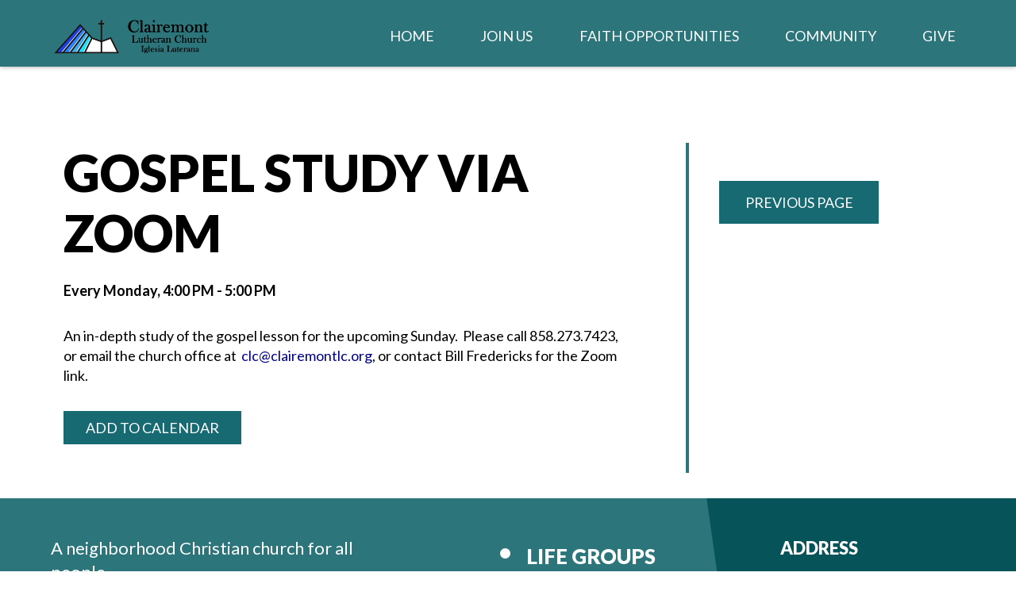

--- FILE ---
content_type: text/html; charset=UTF-8
request_url: https://www.clairemontlc.org/event/11760061-2023-12-11-gospel-study-via-zoom/
body_size: 3066
content:
	<!DOCTYPE html>
<html class='no-js ' lang='en' xml:lang='en' data-cms='https://www.shelbynextweb.com' data-siteid='17835' data-themeid='mk031'>
<head>

<!--

Theme: MK031 "Spurgeon"
Design © 2026 Monk Development, Inc. All rights reserved.
For help, see: http://help.ekklesia360.com/

-->

<meta charset="utf-8">
<meta http-equiv="X-UA-Compatible" content="IE=edge">

<title>Gospel Study via Zoom | Clairemont Lutheran Church</title>
<meta name="description" content=""/>
<meta name="keywords" content=""/>
<meta name="viewport" content="width=device-width, initial-scale=1.0, minimum-scale=1.0">
<meta content="yes" name="apple-mobile-web-app-capable">

<link href='https://fonts.googleapis.com/css?family=Lato:400,100,100italic,300,300italic,400italic,700,700italic,900,900italic' rel='stylesheet' type='text/css'>
<link rel="stylesheet" href="https://ac4a520296325a5a5c07-0a472ea4150c51ae909674b95aefd8cc.ssl.cf1.rackcdn.com/theme/css/theme-common.css" />
<link rel="stylesheet" href="/_assets/fonts/mk031/style.css" />
<link rel="stylesheet" href="/_assets/css/styles.css?t=20191015081711" />
<link rel="stylesheet" href="/_assets/css/override.css?t=20220114165755" />



<style>/* changing link hover color to purple per Angela 5/30/17 */
a:hover {
  color: #000 !important;
}

/*changing event page month bar to blue per Eddie 10/25/18 */
#event-control-bar h3,
#event-control-bar .event-list-title,
.calendar-month,
.list-month-title,
.calendar td > a {
  color: #69b9c0 !important;
}

/* changing link color to dark blue per Curtis 8/5/24 */
a {
    color: darkblue;
}</style><meta name="google-site-verification" content="HDHcrCS0wC0b0VYIPf2cHNataxHSevh-ORlarRA8cjY" /> 
<script src="/_assets/js/lib/modernizr.js"></script><link rel="stylesheet" href="/_assets/css/layouts/mcms_events_detail.css?t=20191015081715" />
</head>

<body class="subpage ">

<div id="wrap">
<header id="header">
<div class="container">
    <div class='logo'><a href='/'><img src='https://cdn.monkplatform.com/image/[base64]/clcbrandmarksidelinebigger.png?fm=webp' alt='Clairemont Lutheran Church' /></a></div>    <nav class="desktop">
    <ul id="nav">
  <li id="nav_home"><a href='/'>Home</a>
    <ul>
      <li id="nav_welcome"><a href='/welcome/'>Welcome</a></li>
      <li id="nav_espanol"><a href='/espanol/'>Iglesia en Español</a></li>
      <li id="nav_give"><a href='/give/'>Give to the church</a></li>
      <li id="nav_jobs"><a href='/jobs/'>Job Openings</a></li>
      <li id="nav_staff"><a href='/staff/'>Church Staff</a></li>
      <li id="nav_contact"><a href='/contact/'>Contact Us</a></li>
    </ul>
  </li>
  <li id="nav_joinus"><a href='/joinus/'>Join Us</a></li>
  <li id="nav_faithopportunities"><a href='/faithopportunities/'>Faith Opportunities</a>
    <ul>
      <li id="nav_worship"><a href='/worship/'>Worship</a></li>
      <li id="nav_connect"><a href='/connect/'>Stay Connected / Clarion Newsletter</a></li>
      <li id="nav_groups"><a href='/groups/'>Life Groups</a></li>
      <li id="nav_music"><a href='/music/'>Music Ministries</a></li>
    </ul>
  </li>
  <li id="nav_community"><a href='/community/'>Community</a>
    <ul>
      <li id="nav_building"><a href='/building/'>Building Project</a></li>
      <li id="nav_calendar"><a href='/calendar/'>Calendar</a></li>
      <li id="nav_neighbors"><a href='/neighbors/'>Neighbors in Need</a></li>
      <li id="nav_community_church-member-login"><a href='https://clairemontlc.shelbynextchms.com/user/login?destination=' target='_blank'>Church Member Login</a></li>
    </ul>
  </li>
  <li id="nav_give"><a href='/give/'>Give</a></li>
</ul>
    </nav>
	<a href="#" id="nav-toggle"><span></span><i class="icon-menu"></i></a>
</div>
</header><!--end #header-->     <nav class="mobile">
<div class="mobile-inner">
    <ul id="mobilenav">
  <li id="mobilenav_home"><a href='/'>Home</a>
    <ul>
      <li id="mobilenav_welcome"><a href='/welcome/'>Welcome</a></li>
      <li id="mobilenav_espanol"><a href='/espanol/'>Iglesia en Español</a></li>
      <li id="mobilenav_give"><a href='/give/'>Give to the church</a></li>
      <li id="mobilenav_jobs"><a href='/jobs/'>Job Openings</a></li>
      <li id="mobilenav_staff"><a href='/staff/'>Church Staff</a></li>
      <li id="mobilenav_contact"><a href='/contact/'>Contact Us</a></li>
    </ul>
  </li>
  <li id="mobilenav_joinus"><a href='/joinus/'>Join Us</a></li>
  <li id="mobilenav_faithopportunities"><a href='/faithopportunities/'>Faith Opportunities</a>
    <ul>
      <li id="mobilenav_worship"><a href='/worship/'>Worship</a></li>
      <li id="mobilenav_connect"><a href='/connect/'>Stay Connected / Clarion Newsletter</a></li>
      <li id="mobilenav_groups"><a href='/groups/'>Life Groups</a></li>
      <li id="mobilenav_music"><a href='/music/'>Music Ministries</a></li>
    </ul>
  </li>
  <li id="mobilenav_community"><a href='/community/'>Community</a>
    <ul>
      <li id="mobilenav_building"><a href='/building/'>Building Project</a></li>
      <li id="mobilenav_calendar"><a href='/calendar/'>Calendar</a></li>
      <li id="mobilenav_neighbors"><a href='/neighbors/'>Neighbors in Need</a></li>
      <li id="mobilenav_community_church-member-login"><a href='https://clairemontlc.shelbynextchms.com/user/login?destination=' target='_blank'>Church Member Login</a></li>
    </ul>
  </li>
  <li id="mobilenav_give"><a href='/give/'>Give</a></li>
</ul>
</div>
</nav> 


<div id="inner-wrap">
<div id="content">
<div class="container-inner">
	<div id="text">
    <h1 class="title">Gospel Study via Zoom</h1>    <article class='event-detail'><p class='time'>Every Monday<span class='event-sep'>, </span><span class="eventTime"> 4:00 PM -  5:00 PM</span></p>
<div class='text'><p>An in-depth study of the gospel lesson for the upcoming Sunday.&nbsp; Please call 858.273.7423, or email the church office at&nbsp;<a href="mailto:clc@clairemontlc.org">
<script type="text/javascript">
var u1067195491="clc"; var h384330613="clairemontlc.org";var linktext=u1067195491+'@'+h384330613;h384330613="clairemontlc.org";document.write('<a href="' + 'mail' + 'to:'+u1067195491+'@'+h384330613+'">' + linktext + '</a>');
</script>,&nbsp;</a>or contact Bill Fredericks for the Zoom link.</p></div><p><a href='https://cms-production-backend.monkcms.com/Clients/export.ics.php?bid=11760061' class='button-small'>Add to Calendar</a></p></article>  	</div><!--end #text--> 
    <aside id="sidebar">
		<section>
        	<p class="return"><a href="" class="button-medium">Previous Page</a></p>
    	</section>
	</aside><!--end #sidebar-->    
</div>
</div><!--end #content-->

<footer id="footer">
	<div class="container">
		<div id="inner-footer">
			<div class="left">
				<div class="top">
					<div class="text">
						<h5>A neighborhood Christian church for all people. <br />You are welcome here.</h5>					</div>
					<div class="links">
						<ul><li><a href='/groups' title="Life Groups">Life Groups</a></li><li><a href='/connect' title="Stay Connected">Stay Connected</a></li><li><a href='/give' title="Donate">Donate</a></li></ul>					</div>
				</div>
				<div class="btm">
					<div class="logo">
						<a href='/' title="Home"><img src='https://cdn.monkplatform.com/image/[base64]/clcbrandmarksidelinebigger.png?fm=webp' /></a>					</div>
					<div class="search">
						            <form action="/search-results/" method="get" id="searchForm" ><fieldset>
               <input type="text" id="search_term" name="keywords" value="" placeholder="search" class="clearClick" />
               <a id="search_go" href="#" class="mcmsSearch icon-search"></a>
<input type="hidden" name="show_results" value="N%3B" />

            </fieldset></form>					</div>
					<div class="social">
						<ul><li><a href='https://www.facebook.com/clairemontlcsd' target='_blank' title="Facebook" class='icon-facebook' ></a></li><li><a href='https://twitter.com/clairemontlcsd' target='_blank' title="Twitter" class='icon-twitter' ></a></li><li><a href='http://instagram.com/clairemontlcsd' target='_blank' title="Instagram" class='icon-instagram' ></a></li><li><a href='https://www.youtube.com/ClairemontLutheranChurchSanDiego' target='_blank' title="YouTube" class='icon-youtube' ></a></li></ul>					</div>
				</div>
			</div>
			<div class="right">
				<div class="contact">
					<h6>Address</h6><p>4271 Clairemont Mesa Blvd<br>San Diego, CA 92117</p><h6>Phone</h6><p>858-273-7423</p>				</div>
				<div class="copyright">
					<p>Copyright &copy; 2026 Clairemont Lutheran Church</p>
					<div id='vendor-tagline' class='light'><a class="ShelbyNEXT" href="http://www.shelbysystems.com/" title="ShelbyNEXT" target="_blank">ShelbyNext</a><link rel="stylesheet" href="https://ac4a520296325a5a5c07-0a472ea4150c51ae909674b95aefd8cc.ssl.cf1.rackcdn.com/theme/tagline/tagline-ShelbyNEXT.css"/></div>
				</div>
			</div>
		</div>
	</div>
</footer><!--end #footer--></div><!--end #inner-wrap-->

</div><!--end #wrap-->

<script src="/_assets/js/lib/media.match.js"></script>
<script type="text/javascript" src="https://www.shelbynextweb.com/Clients/monkcms-user.js"></script>
<script data-main="/_assets/js/main" src="/_assets/js/lib/require.js"></script>
<script>
  (function(i,s,o,g,r,a,m){i['GoogleAnalyticsObject']=r;i[r]=i[r]||function(){
  (i[r].q=i[r].q||[]).push(arguments)},i[r].l=1*new Date();a=s.createElement(o),
  m=s.getElementsByTagName(o)[0];a.async=1;a.src=g;m.parentNode.insertBefore(a,m)
  })(window,document,'script','https://www.google-analytics.com/analytics.js','ga');

  ga('create', 'UA-88233914-1', 'auto');
  ga('send', 'pageview');

</script>
</body>
</html>


--- FILE ---
content_type: text/css
request_url: https://www.clairemontlc.org/_assets/fonts/mk031/style.css
body_size: 736
content:
@font-face {
	font-family: 'mk031';
	src:url('fonts/mk031.eot?9oy1yx');
	src:url('fonts/mk031.eot?9oy1yx#iefix') format('embedded-opentype'),
	url('fonts/mk031.ttf?9oy1yx') format('truetype'),
	url('fonts/mk031.woff?9oy1yx') format('woff'),
	url('fonts/mk031.svg?9oy1yx#mk031') format('svg');
	font-weight: normal;
	font-style: normal;
}

[class^="icon-"], [class*=" icon-"] {
	font-family: 'mk031';
	speak: none;
	font-style: normal;
	font-weight: normal;
	font-variant: normal;
	text-transform: none;
	line-height: 1;

	/* Better Font Rendering =========== */
	-webkit-font-smoothing: antialiased;
	-moz-osx-font-smoothing: grayscale;
}

.icon-on-the-city:before {
	content: "\e600";
}
.icon-home:before {
	content: "\e001";
}
.icon-pencil:before {
	content: "\e011";
}
.icon-image:before {
	content: "\e02b";
}
.icon-images:before {
	content: "\e02e";
}
.icon-play:before {
	content: "\e042";
}
.icon-film:before {
	content: "\e047";
}
.icon-file:before {
	content: "\e07b";
}
.icon-file2:before {
	content: "\e086";
}
.icon-phone:before {
	content: "\e0db";
}
.icon-envelop:before {
	content: "\e0ec";
}
.icon-location:before {
	content: "\e0f3";
}
.icon-location2:before {
	content: "\e0f4";
}
.icon-map:before {
	content: "\e0fa";
}
.icon-direction:before {
	content: "\e0fe";
}
.icon-calendar:before {
	content: "\e115";
}
.icon-calendar2:before {
	content: "\e116";
}
.icon-screen:before {
	content: "\e120";
}
.icon-bubble:before {
	content: "\e150";
}
.icon-bubble2:before {
	content: "\e164";
}
.icon-user:before {
	content: "\e185";
}
.icon-users:before {
	content: "\e186";
}
.icon-quotes-left:before {
	content: "\e19f";
}
.icon-quotes-right:before {
	content: "\e1a0";
}
.icon-spinner:before {
	content: "\e1a7";
}
.icon-search:before {
	content: "\e1b7";
}
.icon-menu:before {
	content: "\e2af";
}
.icon-download:before {
	content: "\e2ba";
}
.icon-earth:before {
	content: "\e2c7";
}
.icon-starburst:before {
	content: "\e2e8";
}
.icon-snowflake:before {
	content: "\e2e9";
}
.icon-temperature:before {
	content: "\e2ea";
}
.icon-weather-lightning:before {
	content: "\e2ec";
}
.icon-weather-rain:before {
	content: "\e2ed";
}
.icon-weather-snow:before {
	content: "\e2ee";
}
.icon-plus-circle:before {
	content: "\e35f";
}
.icon-minus-circle:before {
	content: "\e361";
}
.icon-close:before {
	content: "\e36d";
}
.icon-checkmark:before {
	content: "\e370";
}
.icon-minus:before {
	content: "\e375";
}
.icon-plus:before {
	content: "\e376";
}
.icon-play2:before {
	content: "\e380";
}
.icon-volume-medium:before {
	content: "\e397";
}
.icon-arrow-up:before {
	content: "\e3b0";
}
.icon-arrow-right:before {
	content: "\e3b1";
}
.icon-arrow-down:before {
	content: "\e3b2";
}
.icon-arrow-left:before {
	content: "\e3b3";
}
.icon-arrow-up2:before {
	content: "\e3b4";
}
.icon-arrow-right2:before {
	content: "\e3b5";
}
.icon-arrow-down2:before {
	content: "\e3b6";
}
.icon-arrow-left2:before {
	content: "\e3b7";
}
.icon-menu2:before {
	content: "\e418";
}
.icon-share:before {
	content: "\e48c";
}
.icon-googleplus:before {
	content: "\e493";
}
.icon-facebook:before {
	content: "\e498";
}
.icon-instagram:before {
	content: "\e49c";
}
.icon-twitter:before {
	content: "\e49d";
}
.icon-feed:before {
	content: "\e4a0";
}
.icon-feed2:before {
	content: "\e4a1";
}
.icon-youtube:before {
	content: "\e4a4";
}
.icon-vimeo:before {
	content: "\e4a5";
}
.icon-flickr:before {
	content: "\e4aa";
}
.icon-tumblr:before {
	content: "\e4c2";
}
.icon-linkedin:before {
	content: "\e4cf";
}
.icon-pinterest:before {
	content: "\e4d7";
}
.icon-file-pdf:before {
	content: "\e4e2";
}
.icon-file-word:before {
	content: "\e4e4";
}

--- FILE ---
content_type: application/javascript
request_url: https://www.clairemontlc.org/_assets/js/main.js
body_size: 645
content:
/**
 *
 * main.js - Loads main application modules and layout specific modules
 *
 *
 */

// Configure Require JS
requirejs.config({
	baseUrl: '/_assets/js/lib',
	paths: {
		'app': '/_assets/js/app',
		'layouts': '/_assets/js/layouts',
		'jquery': 'jquery',
		'jqueryui': 'jqueryui',
		'waypoints': 'waypoints.min',
		'monkcms': 'https://cms-production-api.monkcms.com/Clients/monkcms-dev',
		'themeCommon': 'https://ac4a520296325a5a5c07-0a472ea4150c51ae909674b95aefd8cc.ssl.cf1.rackcdn.com/theme/js/theme-common'
	},
	shim: {
		'jquery': {
			exports: '$'
		},
		'jqueryui': {
			exports: '$',
			deps: ['jquery'],
		},
		'waypoints': {
			exports: '$',
			deps: ['jquery']
		},
		'monkcms': {
			deps: ['jquery']
		}
	}
});

requirejs([
	'jquery',
	'jqueryui',
	'waypoints',
	'monkcms',
], function($, jqueryui, waypoints, monkcms)
{
	$(document).ready(function(){

		// Global functionality
		requirejs([
			'app/helper',
			'app/global',
			'app/mobile',
			'app/background',
			'app/bigvideo',
			'app/selectors',
			'app/rotator',
			'app/wardrobe',
			'app/notice',
			'monkcms',
			'themeCommon'
		], function(helper, global, mobile, background, bigvideo, selectors, rotator, wardrobe, notice, monkcms, themeCommon) {

			// Normalize browser behavior
			helper.init();

			// Init Global behavior
			global.init();

			// Init Mobile behavior
			mobile.init();

			// Background effect
			background.init();

			// Billboard bg video
			bigvideo.init();

			// Select menu
			selectors.init();

			// Rotator
			rotator.init();

			// Init Wardrobe and dependencies
			wardrobe.init();

			// Init user notice
			notice.init();

			helper.loadModules(
					[
						'articles',
						'events',
						'blogs',
						'sermons',
						{
							'module' : 'table',
							'type' : 'component',
							'selector' : '.responsive-table',
						}
					]);

		});
	});
});